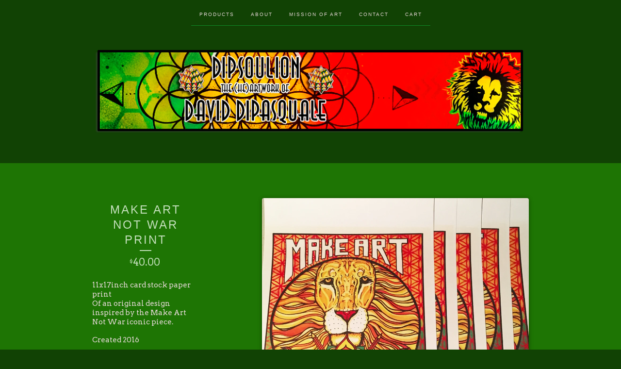

--- FILE ---
content_type: text/html; charset=utf-8
request_url: http://www.dipsoulion.com/product/make-art-not-war-print
body_size: 6391
content:
<!doctype html>
<!--[if lte IE 9 ]><html class="ie" lang="en"><![endif]-->
<!--[if gt IE 9 ]><html lang="en"><![endif]-->
<!--[if !IE ]> --><html lang="en"><![endif]-->
  <head>
    <title>Make Art Not War print / DiPSouLion The Artwork of David DiPasquale</title>

    <meta charset="UTF-8">
    <!--[if IE ]><meta http-equiv="X-UA-Compatible" content="IE=edge,chrome=1"><![endif]-->
    <meta name="viewport" content="initial-scale=1.0, maximum-scale=1, width=device-width">

    <link rel="stylesheet" href="/theme_stylesheets/196693902/1734900730/theme.css">

    <script src="//ajax.googleapis.com/ajax/libs/jquery/1.11.0/jquery.min.js" type="text/javascript"></script>
    <script src="https://assets.bigcartel.com/theme_assets/6/1.4.2/theme.js?v=1" type="text/javascript"></script>

    <script type="text/javascript" charset="utf-8">
      $(function() {
        Store.init('product', {
          shippingEnabled: false,
          discountEnabled: false,
          showSearch: true
        });
      });
    </script>

    <!-- IE6-8 support of HTML5 elements -->
    <!--[if lt IE 9]>
    <script src="//html5shim.googlecode.com/svn/trunk/html5.js"></script>
    <![endif]-->

    <!-- Served from Big Cartel Storefront -->
<!-- Big Cartel generated meta tags -->
<meta name="generator" content="Big Cartel" />
<meta name="author" content="DiPSouLion The Artwork of David DiPasquale" />
<meta name="description" content="11x17inch card stock paper print Of an original design inspired by the Make Art Not War iconic piece. Created 2016" />
<meta name="referrer" content="strict-origin-when-cross-origin" />
<meta name="product_id" content="38349668" />
<meta name="product_name" content="Make Art Not War print" />
<meta name="product_permalink" content="make-art-not-war-print" />
<meta name="theme_name" content="Luna" />
<meta name="theme_version" content="1.4.2" />
<meta property="og:type" content="product" />
<meta property="og:site_name" content="DiPSouLion The Artwork of David DiPasquale" />
<meta property="og:title" content="Make Art Not War print" />
<meta property="og:url" content="https://www.dipsoulion.com/product/make-art-not-war-print" />
<meta property="og:description" content="11x17inch card stock paper print Of an original design inspired by the Make Art Not War iconic piece. Created 2016" />
<meta property="og:image" content="https://assets.bigcartel.com/product_images/189928025/product_image.jpg?auto=format&amp;fit=max&amp;h=1200&amp;w=1200" />
<meta property="og:image:secure_url" content="https://assets.bigcartel.com/product_images/189928025/product_image.jpg?auto=format&amp;fit=max&amp;h=1200&amp;w=1200" />
<meta property="og:price:amount" content="40.00" />
<meta property="og:price:currency" content="USD" />
<meta property="og:availability" content="instock" />
<meta name="twitter:card" content="summary_large_image" />
<meta name="twitter:title" content="Make Art Not War print" />
<meta name="twitter:description" content="11x17inch card stock paper print Of an original design inspired by the Make Art Not War iconic piece. Created 2016" />
<meta name="twitter:image" content="https://assets.bigcartel.com/product_images/189928025/product_image.jpg?auto=format&amp;fit=max&amp;h=1200&amp;w=1200" />
<!-- end of generated meta tags -->

<!-- Big Cartel generated link tags -->
<link rel="preconnect" href="https://fonts.googleapis.com" />
<link rel="preconnect" href="https://fonts.gstatic.com" crossorigin="true" />
<link rel="stylesheet" href="//fonts.googleapis.com/css?family=Arvo:400,700&amp;display=swap" type="text/css" title="Google Fonts" />
<link rel="canonical" href="http://www.dipsoulion.com/product/make-art-not-war-print" />
<link rel="alternate" href="http://www.dipsoulion.com/products.xml" type="application/rss+xml" title="Product Feed" />
<link rel="icon" href="/favicon.svg" type="image/svg+xml" />
<link rel="icon" href="/favicon.ico" type="image/x-icon" />
<link rel="apple-touch-icon" href="/apple-touch-icon.png" />
<!-- end of generated link tags -->

<!-- Big Cartel generated structured data -->
<script type="application/ld+json">
{"@context":"https://schema.org","@type":"BreadcrumbList","itemListElement":[{"@type":"ListItem","position":1,"name":"Home","item":"http://www.dipsoulion.com/"},{"@type":"ListItem","position":2,"name":"Products","item":"http://www.dipsoulion.com/products"},{"@type":"ListItem","position":3,"name":"Prints","item":"http://www.dipsoulion.com/category/prints"},{"@type":"ListItem","position":4,"name":"Make Art Not War print","item":"http://www.dipsoulion.com/product/make-art-not-war-print"}]}
</script>
<script type="application/ld+json">
{"@context":"https://schema.org/","@type":"Product","name":"Make Art Not War print","url":"http://www.dipsoulion.com/product/make-art-not-war-print","description":"11x17inch card stock paper print\nOf an original design inspired by the Make Art Not War iconic piece. \n\nCreated 2016\n","sku":"38349668","image":["https://assets.bigcartel.com/product_images/189928025/product_image.jpg?auto=format\u0026fit=max\u0026h=1200\u0026w=1200"],"brand":{"@type":"Brand","name":"DiPSouLion The Artwork of David DiPasquale"},"offers":[{"@type":"Offer","name":"Make Art Not War print","url":"http://www.dipsoulion.com/product/make-art-not-war-print","sku":"136345553","price":"40.0","priceCurrency":"USD","priceValidUntil":"2026-11-21","availability":"https://schema.org/InStock","itemCondition":"NewCondition","additionalProperty":[{"@type":"PropertyValue","propertyID":"item_group_id","value":"38349668"}],"shippingDetails":[{"@type":"OfferShippingDetails","shippingDestination":{"@type":"DefinedRegion","addressCountry":"US"},"shippingRate":{"@type":"MonetaryAmount","value":"5.0","currency":"USD"}},{"@type":"OfferShippingDetails","shippingDestination":{"@type":"DefinedRegion","addressCountry":"AT"},"shippingRate":{"@type":"MonetaryAmount","value":"10.0","currency":"USD"}},{"@type":"OfferShippingDetails","shippingDestination":{"@type":"DefinedRegion","addressCountry":"AU"},"shippingRate":{"@type":"MonetaryAmount","value":"10.0","currency":"USD"}},{"@type":"OfferShippingDetails","shippingDestination":{"@type":"DefinedRegion","addressCountry":"BE"},"shippingRate":{"@type":"MonetaryAmount","value":"10.0","currency":"USD"}},{"@type":"OfferShippingDetails","shippingDestination":{"@type":"DefinedRegion","addressCountry":"BR"},"shippingRate":{"@type":"MonetaryAmount","value":"10.0","currency":"USD"}},{"@type":"OfferShippingDetails","shippingDestination":{"@type":"DefinedRegion","addressCountry":"CA"},"shippingRate":{"@type":"MonetaryAmount","value":"10.0","currency":"USD"}},{"@type":"OfferShippingDetails","shippingDestination":{"@type":"DefinedRegion","addressCountry":"CH"},"shippingRate":{"@type":"MonetaryAmount","value":"10.0","currency":"USD"}},{"@type":"OfferShippingDetails","shippingDestination":{"@type":"DefinedRegion","addressCountry":"CZ"},"shippingRate":{"@type":"MonetaryAmount","value":"10.0","currency":"USD"}},{"@type":"OfferShippingDetails","shippingDestination":{"@type":"DefinedRegion","addressCountry":"DE"},"shippingRate":{"@type":"MonetaryAmount","value":"10.0","currency":"USD"}},{"@type":"OfferShippingDetails","shippingDestination":{"@type":"DefinedRegion","addressCountry":"DK"},"shippingRate":{"@type":"MonetaryAmount","value":"10.0","currency":"USD"}},{"@type":"OfferShippingDetails","shippingDestination":{"@type":"DefinedRegion","addressCountry":"ES"},"shippingRate":{"@type":"MonetaryAmount","value":"10.0","currency":"USD"}},{"@type":"OfferShippingDetails","shippingDestination":{"@type":"DefinedRegion","addressCountry":"FI"},"shippingRate":{"@type":"MonetaryAmount","value":"10.0","currency":"USD"}},{"@type":"OfferShippingDetails","shippingDestination":{"@type":"DefinedRegion","addressCountry":"FR"},"shippingRate":{"@type":"MonetaryAmount","value":"10.0","currency":"USD"}},{"@type":"OfferShippingDetails","shippingDestination":{"@type":"DefinedRegion","addressCountry":"GB"},"shippingRate":{"@type":"MonetaryAmount","value":"10.0","currency":"USD"}},{"@type":"OfferShippingDetails","shippingDestination":{"@type":"DefinedRegion","addressCountry":"GR"},"shippingRate":{"@type":"MonetaryAmount","value":"10.0","currency":"USD"}},{"@type":"OfferShippingDetails","shippingDestination":{"@type":"DefinedRegion","addressCountry":"HU"},"shippingRate":{"@type":"MonetaryAmount","value":"10.0","currency":"USD"}},{"@type":"OfferShippingDetails","shippingDestination":{"@type":"DefinedRegion","addressCountry":"IE"},"shippingRate":{"@type":"MonetaryAmount","value":"10.0","currency":"USD"}},{"@type":"OfferShippingDetails","shippingDestination":{"@type":"DefinedRegion","addressCountry":"IL"},"shippingRate":{"@type":"MonetaryAmount","value":"10.0","currency":"USD"}},{"@type":"OfferShippingDetails","shippingDestination":{"@type":"DefinedRegion","addressCountry":"IN"},"shippingRate":{"@type":"MonetaryAmount","value":"10.0","currency":"USD"}},{"@type":"OfferShippingDetails","shippingDestination":{"@type":"DefinedRegion","addressCountry":"IT"},"shippingRate":{"@type":"MonetaryAmount","value":"10.0","currency":"USD"}},{"@type":"OfferShippingDetails","shippingDestination":{"@type":"DefinedRegion","addressCountry":"JP"},"shippingRate":{"@type":"MonetaryAmount","value":"10.0","currency":"USD"}},{"@type":"OfferShippingDetails","shippingDestination":{"@type":"DefinedRegion","addressCountry":"KR"},"shippingRate":{"@type":"MonetaryAmount","value":"10.0","currency":"USD"}},{"@type":"OfferShippingDetails","shippingDestination":{"@type":"DefinedRegion","addressCountry":"NL"},"shippingRate":{"@type":"MonetaryAmount","value":"10.0","currency":"USD"}},{"@type":"OfferShippingDetails","shippingDestination":{"@type":"DefinedRegion","addressCountry":"NO"},"shippingRate":{"@type":"MonetaryAmount","value":"10.0","currency":"USD"}},{"@type":"OfferShippingDetails","shippingDestination":{"@type":"DefinedRegion","addressCountry":"NZ"},"shippingRate":{"@type":"MonetaryAmount","value":"10.0","currency":"USD"}},{"@type":"OfferShippingDetails","shippingDestination":{"@type":"DefinedRegion","addressCountry":"PL"},"shippingRate":{"@type":"MonetaryAmount","value":"10.0","currency":"USD"}},{"@type":"OfferShippingDetails","shippingDestination":{"@type":"DefinedRegion","addressCountry":"PT"},"shippingRate":{"@type":"MonetaryAmount","value":"10.0","currency":"USD"}},{"@type":"OfferShippingDetails","shippingDestination":{"@type":"DefinedRegion","addressCountry":"RO"},"shippingRate":{"@type":"MonetaryAmount","value":"10.0","currency":"USD"}},{"@type":"OfferShippingDetails","shippingDestination":{"@type":"DefinedRegion","addressCountry":"SE"},"shippingRate":{"@type":"MonetaryAmount","value":"10.0","currency":"USD"}},{"@type":"OfferShippingDetails","shippingDestination":{"@type":"DefinedRegion","addressCountry":"SK"},"shippingRate":{"@type":"MonetaryAmount","value":"10.0","currency":"USD"}}]}]}
</script>

<!-- end of generated structured data -->

<script>
  window.bigcartel = window.bigcartel || {};
  window.bigcartel = {
    ...window.bigcartel,
    ...{"account":{"id":2921359,"host":"www.dipsoulion.com","bc_host":"dipsoulion.bigcartel.com","currency":"USD","country":{"code":"US","name":"United States"}},"theme":{"name":"Luna","version":"1.4.2","colors":{"link_text_color":null,"primary_text_color":null,"link_hover_color":null,"background_color":"#114204","button_background_color":null,"button_text_color":null,"button_hover_background_color":null}},"checkout":{"payments_enabled":true,"stripe_publishable_key":"pk_live_51INshbJUz8Nkp3QWQuroPP3lHV97GlPkqyIwLSuihDpGTWOtaxir2QRc2CSMUoj0kpZMq6zu4beSf0wK2MYzsFLm00goAwTGt9","paypal_merchant_id":"PNJ5E7XE5RCQ8"},"product":{"id":38349668,"name":"Make Art Not War print","permalink":"make-art-not-war-print","position":42,"url":"/product/make-art-not-war-print","status":"active","created_at":"2016-12-06T14:25:05.000Z","has_password_protection":false,"images":[{"url":"https://assets.bigcartel.com/product_images/189928025/product_image.jpg?auto=format\u0026fit=max\u0026h=1000\u0026w=1000","width":1600,"height":1600}],"price":40.0,"default_price":40.0,"tax":0.0,"on_sale":false,"description":"11x17inch card stock paper print\r\nOf an original design inspired by the Make Art Not War iconic piece. \r\n\r\nCreated 2016\r\n","has_option_groups":false,"options":[{"id":136345553,"name":"Make Art Not War print","price":40.0,"sold_out":false,"has_custom_price":false,"option_group_values":[],"isLowInventory":true,"isAlmostSoldOut":true}],"artists":[],"categories":[{"id":12614658,"name":"Prints","permalink":"prints","url":"/category/prints"}],"option_groups":[],"shipping":[{"amount_alone":5.0,"amount_with_others":4.0,"country":{"id":43,"name":"United States","code":"US"}},{"amount_alone":10.0,"amount_with_others":8.0}]},"page":{"type":"product"}}
  }
</script>
<script id="stripe-js" src="https://js.stripe.com/v3/" async></script>
<script async src="https://www.paypal.com/sdk/js?client-id=AbPSFDwkxJ_Pxau-Ek8nKIMWIanP8jhAdSXX5MbFoCq_VkpAHX7DZEbfTARicVRWOVUgeUt44lu7oHF-&merchant-id=PNJ5E7XE5RCQ8&currency=USD&components=messages,buttons" data-partner-attribution-id="BigCartel_SP_PPCP" data-namespace="PayPalSDK"></script>
<style type="text/css">.bc-product-video-embed { width: 100%; max-width: 640px; margin: 0 auto 1rem; } .bc-product-video-embed iframe { aspect-ratio: 16 / 9; width: 100%; border: 0; }</style>
<script type="text/javascript">
  var _bcaq = _bcaq || [];
  _bcaq.push(['_setUrl','stats1.bigcartel.com']);_bcaq.push(['_trackVisit','2921359']);_bcaq.push(['_trackProduct','38349668','2921359']);
  (function() {
    var bca = document.createElement('script'); bca.type = 'text/javascript'; bca.async = true;
    bca.src = '/stats.min.js';
    var s = document.getElementsByTagName('script')[0]; s.parentNode.insertBefore(bca, s);
  })();
</script>
<script src="/assets/currency-formatter-e6d2ec3fd19a4c813ec8b993b852eccecac4da727de1c7e1ecbf0a335278e93a.js"></script>
  
<style></style>
</head>

  <body id="product_page" class="theme no_transition">
    <div id="site_header" class="strip">
      <div class="canvas">
        <nav id="main_nav">
          <ul>
            <li class="selected"><a href="/products">Products</a></li><li ><a title="View About" href="/about">About</a></li><li ><a title="View Mission Of Art" href="/mission-of-art">Mission Of Art</a></li><li ><a href="/contact">Contact</a></li><li ><a href="/cart">Cart</a></li>
          </ul>
        </nav>

        <header>
          
          <div id="branding">
            <a href="/">
              <h2>Make Art Not War print</h2>
              <img src="https://assets.bigcartel.com/theme_images/26181709/image.png?auto=format&fit=max&h=500&w=1800" alt="DiPSouLion The Artwork of David DiPasquale">
            </a>
          </div>
          
        </header>

        <nav id="mobile_nav">
          <ul>
            <li><a href="/products">Products</a></li>
            <li><a href="/cart">Cart</a></li>
            <li><a href="#site_footer" alt="See more options">More</a></li>
          </ul>
        </nav>
      </div>
    </div>

    <div id="content" class="strip">
      <div class="canvas fade_in">

      

      
        <header class="product_header page_header">
  <h1>Make Art Not War print</h1>
  <span class="dash"></span>
  <h3><span class="currency_sign">$</span>40.00</h3>
  
</header>

<section id="product_images">
  <ul class="slides">
    
    <li id="image_1">
      <img src="https://assets.bigcartel.com/product_images/189928025/product_image.jpg?auto=format&fit=max&h=1000&w=1000" class="fade_in" alt="Image of Make Art Not War print">
    </li>
    
  </ul>
</section>

<div id="product_info">
  
  <section id="product_description">
    <p>11x17inch card stock paper print
<br />Of an original design inspired by the Make Art Not War iconic piece.</p>
<p>Created 2016</p>
  </section>
  

  
    
    <section id="product_inventory">
    	<h3>Availability</h3>
    	<ul>
        
    		<li>
    		  
    			<div class="bar">
    			  <span style="width:80%;"><em>4 in stock</em></span>
    			</div>
    		</li>
    		
    	</ul>
    </section>
    
    <section id="product_form">
      <form method="post" action="/cart" accept-charset="utf8">
        <input type="hidden" name="utf8" value='✓'>
        
          <input type="hidden" name="cart[add][id]" id="option" value="136345553" />
        
        <button id="product-addtocart" name="submit" type="submit" class="button"><span>Add to cart</span></button>
      </form>
    </section>
  

  
  <ul id="social_links">
    
    <li id="social_facebook">
      <h4>Like it</h4>
      <div class="social_action">
        <iframe src="//www.facebook.com/plugins/like.php?href=https://www.dipsoulion.com/product/make-art-not-war-print&amp;send=false&amp;layout=button&amp;width=450&amp;show_faces=false&amp;action=like&amp;colorscheme=light&amp;font=lucida+grande&amp;height=35" scrolling="no" frameborder="0" style="border:none; overflow:hidden; width:50px; height:20px;" allowTransparency="true"></iframe>
      </div>
    </li>
    
    
    <li id="social_tweet">
      <h4>Tweet it</h4>
      <div class="social_action">
        <a href="https://twitter.com/share" class="twitter-share-button" data-url="https://www.dipsoulion.com/product/make-art-not-war-print" data-text="Check out Make Art Not War print from DiPSouLion The Artwork of David DiPasquale!">Tweet</a> <script>!function(d,s,id){var js,fjs=d.getElementsByTagName(s)[0],p=/^http:/.test(d.location)?'http':'https';if(!d.getElementById(id)){js=d.createElement(s);js.id=id;js.src=p+'://platform.twitter.com/widgets.js';fjs.parentNode.insertBefore(js,fjs);}}(document, 'script', 'twitter-wjs');</script>
      </div>
    </li>
    
    
  </ul>
  
</div>

      
      </div>
    </div>

    
    
    <aside id="more_products" class="canvas ">
      
      <h3>Related products</h3>

      <ul id="products">
        
        
        <li id="product_106597635" class="product">
          <a href="/product/canvas-prints" title="View Canvas prints ">
            <div class="product_header">
              <h2>Canvas prints </h2>
              <span class="dash"></span>
              <h3><span class="currency_sign">$</span>80.00</h3>
              
                
              
            </div>
            <div class="product_thumb">
              <img src="https://assets.bigcartel.com/product_images/cd884ae2-2d54-4492-86c8-36daa44fb734/canvas-prints.jpg?auto=format&fit=max&w=560" class="fade_in" alt="Image of Canvas prints ">
            </div>
          </a>
        </li>
        
        
        
        <li id="product_106094121" class="product">
          <a href="/product/canvas-prints-lioness-rising-above" title="View Canvas prints - Lioness &amp; Rising Above ">
            <div class="product_header">
              <h2>Canvas prints - Lioness & Rising Above </h2>
              <span class="dash"></span>
              <h3><span class="currency_sign">$</span>120.00</h3>
              
                
              
            </div>
            <div class="product_thumb">
              <img src="https://assets.bigcartel.com/product_images/32beead4-20db-44e7-aeea-e52120fb2bd0/canvas-prints-lioness-rising-above.jpg?auto=format&fit=max&w=560" class="fade_in" alt="Image of Canvas prints - Lioness &amp; Rising Above ">
            </div>
          </a>
        </li>
        
        
        
        <li id="product_103460041" class="product">
          <a href="/product/temple-mental-prints" title="View Temple Mental prints ">
            <div class="product_header">
              <h2>Temple Mental prints </h2>
              <span class="dash"></span>
              <h3><span class="currency_sign">$</span>50.00</h3>
              
                
              
            </div>
            <div class="product_thumb">
              <img src="https://assets.bigcartel.com/product_images/18248788-59d4-4aaa-a78b-349b1d4a0068/temple-mental-prints.jpg?auto=format&fit=max&w=560" class="fade_in" alt="Image of Temple Mental prints ">
            </div>
          </a>
        </li>
        
        
        
        <li id="product_62899328" class="product">
          <a href="/product/new-prints" title="View Spirit of the Ganjah Protectah print">
            <div class="product_header">
              <h2>Spirit of the Ganjah Protectah print</h2>
              <span class="dash"></span>
              <h3><span class="currency_sign">$</span>20.00</h3>
              
                <h5>On Sale</h5>
              
            </div>
            <div class="product_thumb">
              <img src="https://assets.bigcartel.com/product_images/260389589/8D311450-FB46-45C3-A5C7-F9F2EBEB3219.jpeg?auto=format&fit=max&w=560" class="fade_in" alt="Image of Spirit of the Ganjah Protectah print">
            </div>
          </a>
        </li>
        
        
      </ul>
      
      <nav>
       <ul>
          <li><a title="View Previous product" href="/product/lion-phases">Previous product</a></li>
          <li><a title="View Next product" href="/product/higher-vibrations">Next product</a></li>
        </ul>
      </nav>
    </aside>
    
    

    <div id="site_footer" class="strip">
      <footer class="canvas">
        <h3>More</h3>
        <ul>
          <li><a href="/" alt="Home">Home</a></li>
          <li class="selected"><a href="/products">Products</a></li>

          
          <li><a title="View About" href="/about">About</a></li>
          
          <li><a title="View Mission Of Art" href="/mission-of-art">Mission Of Art</a></li>
          
          <li><a title="View SHIPPING/FAQ" href="/shipping-faq">SHIPPING/FAQ</a></li>
          
          <li><a title="View BLOG" href="/blog">BLOG</a></li>
          
          <li><a title="View Murals " href="/murals">Murals </a></li>
          
          <li><a title="View Subscribe" href="https://subscribe.bigcartel.com/dipsoulion">Subscribe</a></li>
          
          <li><a href="/contact">Contact</a></li>
          <li ><a href="/cart">Cart</a></li>
          
          <li id="search">
            <form id="search-form" name="search" action="/products" method="get" accept-charset="utf8">
              <input type="hidden" name="utf8" value='✓'>
              <a href="#search-form">Search</a>
              <input id="search-input" name="search" type="text">
            </form>
          </li>
          
        </ul>
        
        
          <ul class="social_icons">
            

            
              <li><a title="Facebook" href="https://www.facebook.com/dipsoulion/"><svg xmlns="http://www.w3.org/2000/svg" width="36" height="36" viewBox="157.162 90 297.799 612"><path d="M369.036 193.795h85.68V90H333.662c-97.553 19.707-98.776 108.936-98.776 108.936V304.69h-77.724v102.937h77.724V702H343.21V407.383h102.08l9.67-102.938H343.945v-75.52c-.123-33.172 25.092-35.13 25.092-35.13z"/></svg></a></li>
            

            
              <li><a title="Instagram" href="https://www.instagram.com/dip_soulion"><svg xmlns="http://www.w3.org/2000/svg" width="36" height="36" viewBox="0 90 612 612"><path d="M540.273 90H71.727C32.19 90 0 122.19 0 161.727v468.67C0 669.81 32.19 702 71.727 702h468.67c39.535 0 71.726-32.19 71.726-71.727V161.727C612 122.313 579.687 90 540.273 90zM306 280.332c63.893 0 115.668 51.775 115.668 115.668S369.893 511.668 306 511.668 190.332 459.893 190.332 396 242.107 280.332 306 280.332zM542.232 608.12c0 13.096-10.77 23.867-23.868 23.867H92.412c-13.097 0-23.868-10.77-23.868-23.868V348.51h56.304c-3.917 15.177-6.12 31.21-6.12 47.49 0 103.55 83.966 187.272 187.272 187.272S493.272 499.552 493.272 396c0-16.524-2.204-32.313-6.12-47.49h55.08v259.61zm0-353.002c0 13.097-10.77 23.868-23.868 23.868h-69.77c-13.096 0-23.867-10.77-23.867-23.868V185.35c0-13.097 10.77-23.868 23.868-23.868h69.77c13.096 0 23.867 10.77 23.867 23.868v69.768z"/></svg></a></li>
            

            

            
          </ul>
        
        
        <p>Copyright &copy; 2025 DiPSouLion The Artwork of David DiPasquale</p>

        
        <a href="http://www.dipsoulion.com" id="website" class="button">Back to site</a>
        

        <div id="badge"><a href="https://www.bigcartel.com/?utm_source=bigcartel&utm_medium=storefront&utm_campaign=2921359&utm_term=dipsoulion" data-bc-hook="attribution" rel="nofollow">Powered by Big Cartel</a></div>
      </footer>
    </div>
  

<script defer src="https://static.cloudflareinsights.com/beacon.min.js/vcd15cbe7772f49c399c6a5babf22c1241717689176015" integrity="sha512-ZpsOmlRQV6y907TI0dKBHq9Md29nnaEIPlkf84rnaERnq6zvWvPUqr2ft8M1aS28oN72PdrCzSjY4U6VaAw1EQ==" data-cf-beacon='{"rayId":"9a1fc123a8672780","version":"2025.9.1","serverTiming":{"name":{"cfExtPri":true,"cfEdge":true,"cfOrigin":true,"cfL4":true,"cfSpeedBrain":true,"cfCacheStatus":true}},"token":"44d6648085c9451aa740849b0372227e","b":1}' crossorigin="anonymous"></script>
</body>
</html>
